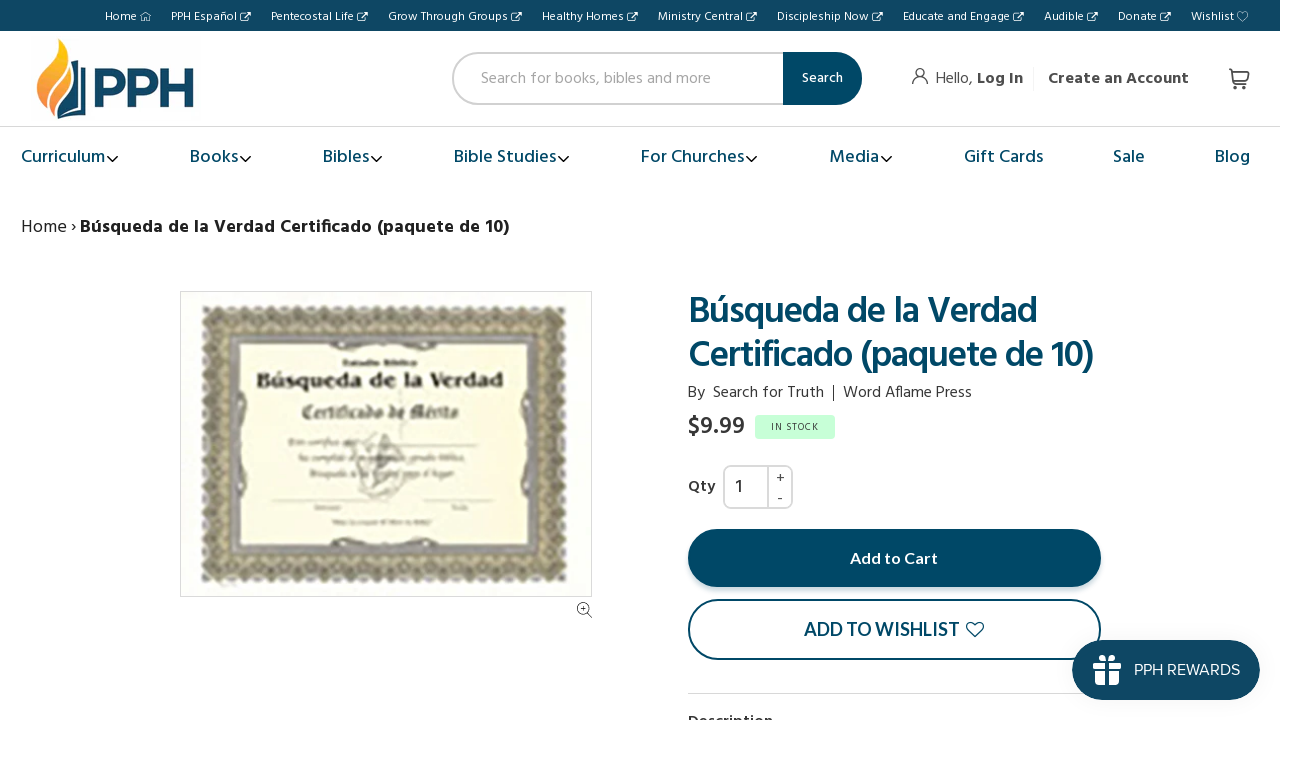

--- FILE ---
content_type: image/svg+xml
request_url: https://pentecostalpublishing.com/cdn/shop/t/79/assets/zoom-in.svg?v=143344861334562111551730918761
body_size: -577
content:
<svg id="Capa_1" data-name="Capa 1" xmlns="http://www.w3.org/2000/svg" viewBox="0 0 51 52.97"><title>zoom-in</title><path d="M29,20H23V14a1,1,0,0,0-2,0v6H15a1,1,0,0,0,0,2h6v6a1,1,0,0,0,2,0V22h6a1,1,0,1,0,0-2Z" transform="translate(-0.98)"/><path d="M51.7,51.27,36.85,35.82a21,21,0,1,0-1.48,1.35L50.26,52.66A1,1,0,0,0,51,53a1.05,1.05,0,0,0,.7-.28A1,1,0,0,0,51.7,51.27ZM3,21A19,19,0,1,1,22,40,19,19,0,0,1,3,21Z" transform="translate(-0.98)"/></svg>